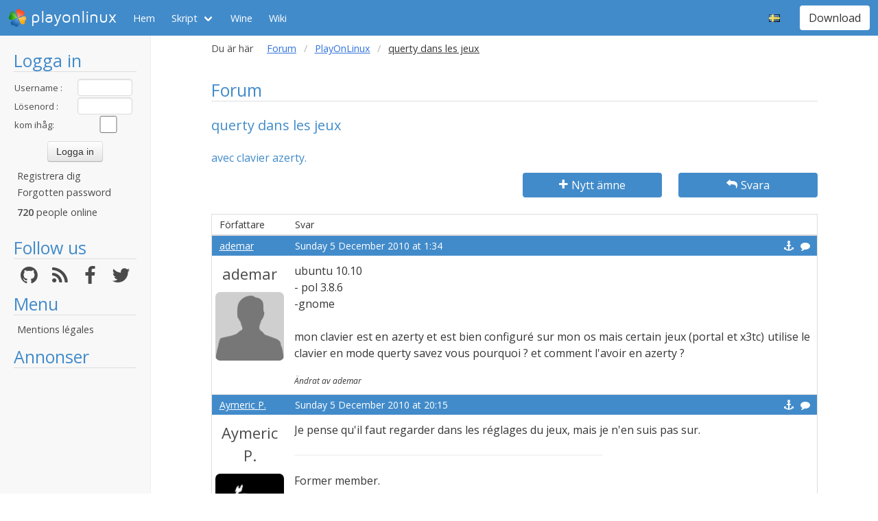

--- FILE ---
content_type: text/html; charset=utf-8
request_url: https://www.google.com/recaptcha/api2/aframe
body_size: 265
content:
<!DOCTYPE HTML><html><head><meta http-equiv="content-type" content="text/html; charset=UTF-8"></head><body><script nonce="sRa3nbwd8qPfp-iwq89T2A">/** Anti-fraud and anti-abuse applications only. See google.com/recaptcha */ try{var clients={'sodar':'https://pagead2.googlesyndication.com/pagead/sodar?'};window.addEventListener("message",function(a){try{if(a.source===window.parent){var b=JSON.parse(a.data);var c=clients[b['id']];if(c){var d=document.createElement('img');d.src=c+b['params']+'&rc='+(localStorage.getItem("rc::a")?sessionStorage.getItem("rc::b"):"");window.document.body.appendChild(d);sessionStorage.setItem("rc::e",parseInt(sessionStorage.getItem("rc::e")||0)+1);localStorage.setItem("rc::h",'1768993075894');}}}catch(b){}});window.parent.postMessage("_grecaptcha_ready", "*");}catch(b){}</script></body></html>